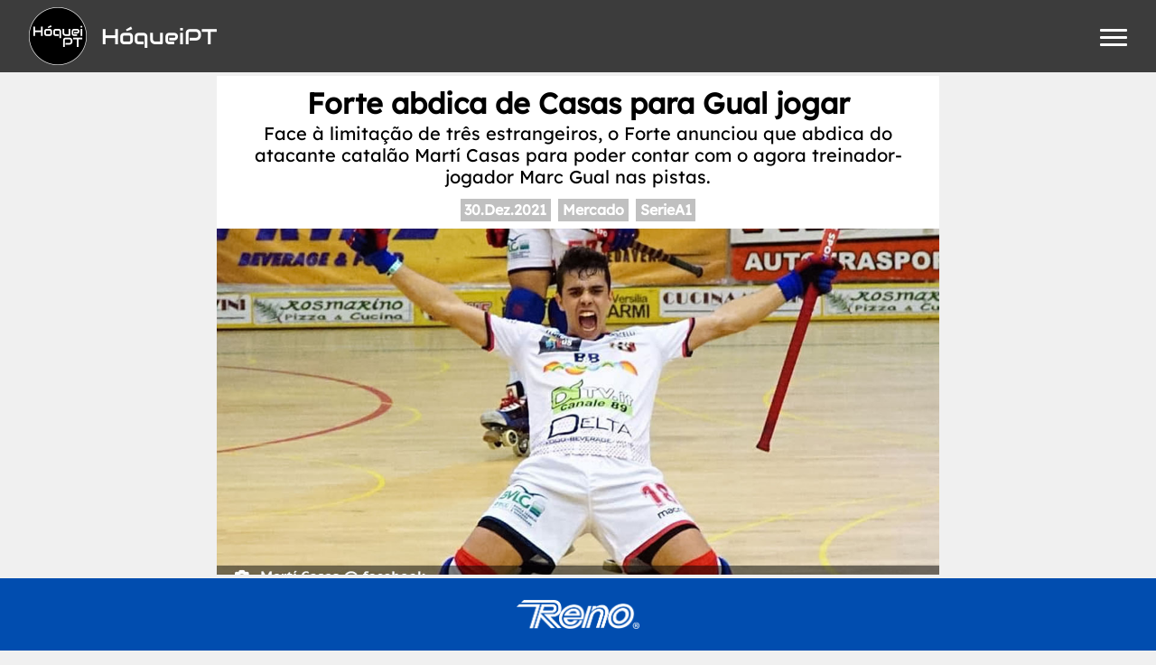

--- FILE ---
content_type: text/html; charset=utf-8
request_url: https://hoqueipt.com/artigo/4729
body_size: 6608
content:
<!DOCTYPE html>
<html lang="pt">
<head>
    <ImportMap />

    <!-- Google tag (gtag.js) -->
    <script async src="https://www.googletagmanager.com/gtag/js?id=G-Z2X38CVXT4"></script>
    <script>
        window.dataLayer = window.dataLayer || [];
        function gtag(){dataLayer.push(arguments);}
        gtag('js', new Date());

        gtag('config', 'G-Z2X38CVXT4');
    </script>

    <meta charset="utf-8" />
    <meta name="viewport" content="width=device-width, initial-scale=1.0" />
    <meta name="theme-color" content="#ffffff" />
    <meta property="og:site_name" content="HóqueiPT">

    <base href="/" />

    <meta property="fb:app_id" content="1401919366734742" />
    <meta name="google-adsense-account" content="ca-pub-7412517283622358" />

    <link rel="icon" type="image/x-icon" href="/assets/favicon.ico">
    <link rel="icon" type="image/png" sizes="32x32" href="/assets/favicon-32x32.png" />
    <link rel="icon" type="image/png" sizes="16x16" href="/assets/favicon-16x16.png" />
    <link rel="apple-touch-icon" sizes="180x180" href="/assets/apple-touch-icon.png" />
    <link rel="manifest" href="/assets/site.webmanifest" />
    <link rel="mask-icon" href="/assets/safari-pinned-tab.svg" color="#5bbad5" />


    <link href="css/_blazor.min.css" rel="stylesheet" />
    <link href="css/site.min.css" rel="stylesheet" />
    <link href="css/menu.min.css" rel="stylesheet" />
    <link href="css/custom404.min.css" rel="stylesheet" />
    <link href="css/postcard.min.css" rel="stylesheet" />
    <link href="css/sharethis.min.css" rel="stylesheet" />
    <link href="css/search.min.css" rel="stylesheet" />

    <link href="css/font-awesome/css/fontawesome.css" rel="stylesheet" />
    <link href="css/font-awesome/css/all.css" rel="stylesheet" />

    <!--Blazor:{"type":"server","prerenderId":"ef97793eb4844573a04a5549bebbccad","key":{"locationHash":"77D12F14A8105320B1AAED6AE7E689DA0EC4483270A645E84079EAA0FFDF550D:0","formattedComponentKey":""},"sequence":0,"descriptor":"CfDJ8MkY8YPz51JDovtdtG\u002BEl9FN9vowI8TNXWDx4g01YUnXgXphg0gBdayOsYiEyv\u002BzVyHPHGeEUZ0attbnNsf6rULFNWXuMPTs\u002BdWfNMqob3X1IWv3AkYstQ5ObPozjJ2IKJfNns0IZtP5z0cQWLzNDopEERQT6FeTl/m\u002BH4FwKL\u002BIBhKQbbzhLqfwq58f5Ebd\u002BFsCJwAWVxNP1rXXC3CBtdFVmQiaJwhVynNnVVG8\u002BibwAfC/dtsrAs0SD7MbUcLcbuf6smH8UemXfi6uyvkTNT/x2bklJIZfhuXD5gk3Ji02cz7r6nuJCyrpkyRlRPDUeL\u002BN\u002BqZ5\u002BJ0/M/BSL5jTJxzOhTiGxQkYcP1w0ZGPck5LpjZ2s4jtlZ0d\u002B\u002B4JcqAXoTVxlTU2YsoRJ7YeXmBORAq2FBH5Dey\u002BsdS\u002BkX/lSthqxLCJraFW6CnD1dVEgjRpVNg78rzq7Z1PZK\u002BoTGkBPD\u002B5SkhN5\u002Bv2hzr8Rcc\u002Bnlbf2YmhC4LUlvEm6lGAkdttTzpC3/7VWZGGCanGpSN5LC9eSgFur8DACNRpCZQcueVltrf4tIOWoqEZLIvexwywUWK5dWjWyzrvflqrvzWV69U="}--><title>Forte abdica de Casas para Gual jogar</title><meta name="title" content="Forte abdica de Casas para Gual jogar" />
    <meta name="description" content="Face &#xE0; limita&#xE7;&#xE3;o de tr&#xEA;s estrangeiros, o Forte anunciou que abdica do atacante catal&#xE3;o Mart&#xED; Casas para poder contar com o agora treinador-jogador Marc Gual nas pistas. #Mercado #SerieA1" />

    
    <meta property="og:title" content="Forte abdica de Casas para Gual jogar" />
    <meta property="og:type" content="article">
    <meta property="og:url" content="https://hoqueipt.com/artigo/4729-forte-abdica-de-casas-para-gual-jogar" />
    <meta property="og:description" content="Face &#xE0; limita&#xE7;&#xE3;o de tr&#xEA;s estrangeiros, o Forte anunciou que abdica do atacante catal&#xE3;o Mart&#xED; Casas para poder contar com o agora treinador-jogador Marc Gual nas pistas. #Mercado #SerieA1" />
    <meta property="og:image" content="https://hoqueipt.com/media/headers/00004517.jpg" />
    <meta property="og:image:alt" content="Forte abdica de Casas para Gual jogar" />

    
    <meta name="twitter:card" content="summary_large_image">
    <meta name="twitter:url" content="https://hoqueipt.com/artigo/4729-forte-abdica-de-casas-para-gual-jogar" />
    <meta name="twitter:title" content="Forte abdica de Casas para Gual jogar" />
    <meta name="twitter:description" content="Face &#xE0; limita&#xE7;&#xE3;o de tr&#xEA;s estrangeiros, o Forte anunciou que abdica do atacante catal&#xE3;o Mart&#xED; Casas para poder contar com o agora treinador-jogador Marc Gual nas pistas. #Mercado #SerieA1" />
    <meta name="twitter:image" content="https://hoqueipt.com/media/headers/00004517.jpg" />
    <meta name="twitter:site" content="@hoqueipt">
    <meta name="twitter:creator" content="@hoqueipt">
    <meta name="twitter:image:alt" content>

    
    <meta itemprop="name" content="Forte abdica de Casas para Gual jogar" />
    <meta itemprop="description" content="Face &#xE0; limita&#xE7;&#xE3;o de tr&#xEA;s estrangeiros, o Forte anunciou que abdica do atacante catal&#xE3;o Mart&#xED; Casas para poder contar com o agora treinador-jogador Marc Gual nas pistas. #Mercado #SerieA1" />
    <meta itemprop="image" content="https://hoqueipt.com/media/headers/00004517.jpg" />

    <link rel="canonical" href="https://hoqueipt.com/artigo/4729-forte-abdica-de-casas-para-gual-jogar" />

    <link href="css/article.min.css" rel="stylesheet"><!--Blazor:{"prerenderId":"ef97793eb4844573a04a5549bebbccad"}-->
</head>
<body>
    <script type="text/javascript">
        function closeMenu() {
            const cb = document.getElementById('menuCheckbox');
            cb.checked = false;
        }

    </script>
    
<div id="components-reconnect-modal"></div>

<!--Blazor:{"type":"server","prerenderId":"854cecba8e414fa0b8f35807ade5537d","key":{"locationHash":"6E52F6A758058D20ADF17454E35AF51BADE899C1658A465E15B3352B3822036E:0","formattedComponentKey":""},"sequence":1,"descriptor":"CfDJ8MkY8YPz51JDovtdtG\u002BEl9E6/a54XaJ1jHWALZD93Lsoc4nYSfnGZ2yLyLmYBW1nRXn44Zp13NiMri/0HpJ/4/7LM\u002BZKV6P\u002BEMmHPQqdyDa87R/afFK95qDpyyqUgFL9EdTp1y4A4vdixBKXwQfhSh\u002BrME6VaL829\u002BP8i2ILcshB6y7saT0z06pKxr4uqYGWCopxVlbptQyjMcMTufsIOwzKs4C55/vOuqtjh5MPddtL8wbzAICSCgNdAsuHjqTb9Yz8CVLK9JLwu1/mkWCnB6Cmbv02FJPelVHtRs/0BWUnIEqM7KPm\u002Bpy0/0yH29abq5s4nmSeBELSBBzYfHO8/uAYzFghmg3tuGkredcT/XU2MDEIobQXm7sp9bQRzI4dIFQbPU9tHziXs\u002BMC44Qgbm7Pd1zaX5c3Rn7H0ZbxPwOb5XsPovahLV6C5HDwNaB\u002Bgl9Ih/QbkeewYEjLpKABOM5GiO1UJaQlepZ2YgEugtK5pmKtZFJNOTdpilGGvUCBag=="}-->
<div class="navbar"><div class="navbar-brand"><a href="/"><img class="logo" src="assets/logo-border-512.png" alt="HóqueiPT">
            <span>HóqueiPT</span></a>
        <div id="menuToggle" class="menu-toggle"><input type="checkbox" id="menuCheckbox">
    <span></span>
    <span></span>
    <span></span>

    <div id="menu" class="options"><div class="option"><a href="/" onclick="menuCheckbox.click();">
                Últimos artigos
            </a></div>
        <div class="option">
            &nbsp;
        </div><div class="option"><a href="/tag/PlacardHP" onclick="menuCheckbox.click();">
                    #PlacardHP</a></div><div class="option"><a href="/tag/Mercado" onclick="menuCheckbox.click();">
                    #Mercado</a></div><div class="option"><a href="/tag/Institucional" onclick="menuCheckbox.click();">
                    #Institucional</a></div><div class="option"><a href="/tag/CoppaItalia" onclick="menuCheckbox.click();">
                    #CoppaItalia</a></div><div class="option"><a href="/tag/SerieA1" onclick="menuCheckbox.click();">
                    #SerieA1</a></div><div class="option"><a href="/tag/Editorial" onclick="menuCheckbox.click();">
                    #Editorial</a></div><div class="option"><a href="/tag/Ta&#xE7;aDePortugal" onclick="menuCheckbox.click();">
                    #Ta&#xE7;aDePortugal</a></div><div class="option"><a href="/tag/ChampionsW" onclick="menuCheckbox.click();">
                    #ChampionsW</a></div><div class="option"><a href="/tag/WSETrophy" onclick="menuCheckbox.click();">
                    #WSETrophy</a></div><div class="option"><a href="/tag/SegundaDivis&#xE3;o" onclick="menuCheckbox.click();">
                    #SegundaDivis&#xE3;o</a></div><div class="option">
            &nbsp;
        </div>
        <div class="option" onclick="menuCheckbox.click();"><a href="/equipas">
                Equipas
            </a></div></div></div></div></div>
<div class="main-content" onclick="closeMenu();">


<div class="article-wrapper"><article><header><h1>Forte abdica de Casas para Gual jogar</h1><h2>Face &#xE0; limita&#xE7;&#xE3;o de tr&#xEA;s estrangeiros, o Forte anunciou que abdica do atacante catal&#xE3;o Mart&#xED; Casas para poder contar com o agora treinador-jogador Marc Gual nas pistas.</h2>
            <div class="article-tags"><a href="/artigos/dia/2021-12-30">30.Dez.2021</a><a href="/tag/Mercado">Mercado</a><a href="/tag/SerieA1">SerieA1</a></div>

            <figure><img src="https://hoqueipt.com/media/headers/00004517.jpg" alt="Forte abdica de Casas para Gual jogar" /></figure><address>Foto de capa: <a rel="facebook" target="_blank" href="https://www.facebook.com/marticasas8">Mart&#xED; Casas @ facebook</a></address></header><p>Depois de anunciar a contratação do catalão Marc Gual no último defeso, era esperado que houvesse mexidas neste mercado de Inverno para haver vaga para o consagrado e multitulado jogador - e agora treinador - que tinha estado sem jogar nas últimas duas temporadas. E a "vítima" é Martí Casas.</p><p>O Forte anunciou esta quinta-feira a dispensa de Martí Casas de forma a poder acomodar um terceiro estrangeiro (Gual), que assim se junta a Xavi Rubio e Pedro Gil.</p><p>Martí Casas está na sua quarta temporada no Forte e soma oito golos ao serviço da equipa antes orientada por Alberto Orlandi, sendo que apenas Pedro Gil tem mais (nove).</p><p>Agora com 26 anos, Casas rumou a Itália e ao Forte em 2018, depois de uma grande temporada ao serviço do Noia, coroada com 22 golos. Causou impacto imediado, com 36 golos na fase regular, apenas superado pelo companheiro de equipa Federico Ambrosio. Mais discreto na pandémica época de 2019/20 (15 golos), voltou a ser fulcral em 2020/21, com 39 golos na fase regular que lhe garantiu o pódio nos goleadores. Esta época, mantinha a veia goleadora, mas - numa opção que, segundo anunciado pelo clube, foi do treinador - está agora fora dos planos do Forte...</p><p>Com a 11ª jornada incompleta, o Forte é 3º com 21 pontos, a nove do líder Trissino, que tem 30 e menos um jogo.</p><p class="article-info">Quinta-feira, 30 de Dezembro de 2021, 8h31</p><div class="donorbox"><p>Gostou deste artigo?</p>
                <script async src="https://js.stripe.com/v3/buy-button.js"></script>

                <stripe-buy-button buy-button-id="buy_btn_1Skoo7E4SgyOUVcpdE4tkjTy" publishable-key="pk_live_51Sk400E4SgyOUVcpR5O1VLii38FxS57kUovV7IjMQmTEFXG10k46dUnkAY5f3vJvf562p8h4ADZHGyDITkjM2h2k00yZ65iQts"></stripe-buy-button></div><div class="article-pub"><a href="https://amgroller.com/" target="_blank"><img src="assets/amgroller.png" alt="AMGRoller"></a>
            <a href="https://compozito.pt/" target="_blank"><img src="assets/compozito.png" alt="Compozito"></a></div></article></div>
<div class="share-wrapper"><p>Partilhe</p>
    
    <div><a href="https://www.addtoany.com/add_to/facebook?linkurl=https%3A%2F%2Fhoqueipt.com%2Fartigo%2F4729-forte-abdica-de-casas-para-gual-jogar&amp;amp;linkname=Forte%20abdica%20de%20Casas%20para%20Gual%20jogar" target="_blank"><img src="https://static.addtoany.com/buttons/facebook.svg" alt="Facebook"></a>
        <a href="https://www.addtoany.com/add_to/twitter?linkurl=https%3A%2F%2Fhoqueipt.com%2Fartigo%2F4729-forte-abdica-de-casas-para-gual-jogar&amp;amp;linkname=Forte%20abdica%20de%20Casas%20para%20Gual%20jogar" target="_blank"><img src="https://static.addtoany.com/buttons/twitter.svg" alt="Twitter"></a>
        <a href="https://www.addtoany.com/share#url=https%3A%2F%2Fhoqueipt.com%2Fartigo%2F4729-forte-abdica-de-casas-para-gual-jogar&amp;amp;title=Forte%20abdica%20de%20Casas%20para%20Gual%20jogar" target="_blank"><img src="https://static.addtoany.com/buttons/a2a.svg" alt="AddToAny"></a></div></div><div class="separador">
        Outros artigos da edição
    </div>
    <div class="posts-container"><div class="postcard-wrapper"><a href="artigo/4728-calendario-europeu-de-clubes-ajustado" class="image"><img src="https://hoqueipt.com/media/headers_s/00004516.jpg" alt="Calend&#xE1;rio europeu de clubes ajustado" /></a>
    <div class="card-content"><p class="title"><a href="artigo/4728-calendario-europeu-de-clubes-ajustado">Calend&#xE1;rio europeu de clubes ajustado</a></p><div class="content"><p>A WSE ajustou o calend&#xE1;rio europeu face ao pico de casos da variante &#xF3;micron que assola a Europa. As provas ser&#xE3;o retomadas apenas no final de Janeiro.</p></div><div class="tags"><div><a class="tag" href="/tag/CoViD19">CoViD19</a><a class="tag" href="/tag/LigaEuropeia">LigaEuropeia</a><a class="tag" href="/tag/WSECup">WSECup</a><a class="tag" href="/tag/Ta&#xE7;aDaLigaFeminina">Ta&#xE7;aDaLigaFeminina</a></div><a class="date" href="artigos/dia/2021-12-30">30.Dez.2021</a></div></div></div></div></div>
<footer class="footer"><div class="xarxas"><a target="_blank" href="https://whatsapp.com/channel/0029VaCwEN4BadmRlcES1l3b" class="xarxa"><i class="fab fa-whatsapp"></i><span>WhatsApp</span></a>
        <a target="_blank" href="https://t.me/hoqueipt" class="xarxa"><i class="fab fa-telegram"></i><span>Telegram</span></a>
        <a target="_blank" href="https://www.facebook.com/HoqueiPT/" class="xarxa"><i class="fab fa-facebook"></i><span>Facebook</span></a>
        <a target="_blank" href="https://twitter.com/HoqueiPT" class="xarxa"><i class="fab fa-x-twitter"></i><span>Twitter/X</span></a>
        <a target="_blank" href="https://www.instagram.com/instahoqueipt/" class="xarxa"><i class="fab fa-instagram"></i><span>Instagram</span></a>
        <a target="_blank" href="https://www.threads.net/@instahoqueipt" class="xarxa"><i class="fa-brands fa-threads"></i><span>Threads</span></a></div>
    <div class="technical">
        &copy; 2014-2026 <b><a href="/">HóqueiPT</a></b> • <a href="/ficha-tecnica">Ficha Técnica</a> • <a href="/estatuto-editorial">Estatuto Editorial</a></div></footer>
<div class="reno-footer"><a href="http://www.hockeyreno.com/" target="_blank"><img src="assets/reno.png" alt="Hockey Reno"></a></div><!--Blazor:{"prerenderId":"854cecba8e414fa0b8f35807ade5537d"}-->

    <div id="blazor-error-ui">
        
            An error has occurred. This application may no longer respond until reloaded.
        
        
        <a href="" class="reload">Reload</a>
        <a class="dismiss">🗙</a>
    </div>

    <script src="assets/js/lazysizes.min.js" async=""></script>
</body>
</html>


--- FILE ---
content_type: text/css
request_url: https://hoqueipt.com/css/site.min.css
body_size: 1111
content:
@font-face{font-family:"hoqueipt-logo";src:url("../../css/fonts/audiowide.ttf") format("truetype");font-display:swap;}@font-face{font-family:"font";src:url("../../css/fonts/Lexend-Regular.ttf") format("truetype");font-display:swap;}@font-face{font-family:"font-condensed";src:url("../../css/fonts/ArchivoNarrow-Variable.ttf") format("truetype");font-stretch:50%;font-display:swap;}@font-face{font-family:"font-monospace";src:url("../../css/fonts/CourierPrime-Regular.ttf") format("truetype");font-display:swap;}*{margin:0;padding:0;}@keyframes blinker{50%{opacity:0;}}html{background-color:#f0f0f0;font-family:font;font-size:16px;font-weight:400;overflow-y:scroll;}body{display:flex;min-height:100vh;flex-direction:column;}body .main-content{flex:1;display:flex;flex-direction:column;justify-content:flex-start;align-items:stretch;padding-top:5rem;padding-bottom:0;}a{text-decoration:none;color:inherit;}h1{font-family:font;font-size:2rem;font-weight:400;line-height:2.1rem;font-weight:bold;margin-bottom:.25rem;text-align:center;padding:0 1rem;}h2{font-family:font;font-size:1rem;font-weight:400;margin-left:.5rem;text-align:center;font-style:normal;}.navbar{background-color:rgba(0,0,0,.75);color:#fff;height:5rem;border-bottom:solid .25rem #f0f0f0;position:fixed;z-index:999;left:0;top:0;right:0;display:flex;flex-direction:row;justify-content:left;align-items:center;padding:0 2rem;}.navbar a{display:flex;justify-content:center;align-items:center;}.navbar div.navbar-items{white-space:nowrap;font-family:font;font-weight:500;font-size:1.15rem;position:absolute;right:2rem;}.navbar div.navbar-items a{display:inline-block;}.navbar .navbar-brand{font-family:"hoqueipt-logo";font-size:1.5rem;display:flex;flex-direction:row;justify-content:left;flex-wrap:nowrap;align-items:center;}.navbar .navbar-brand a span{margin-left:1rem;}.navbar img.logo{width:4rem;height:4rem;margin:0;}.navbar .hidden{visibility:hidden;}.navbar-links{font-family:"hoqueipt-logo";font-size:1.75rem;margin-left:auto;display:flex;flex-direction:row;justify-content:flex-start;}.navbar-links .navbar-item-link{margin-left:1rem;}.pub{margin-top:1rem;box-sizing:border-box;width:100%;padding:1rem;display:flex;flex-direction:row;flex-wrap:wrap;justify-content:center;align-items:center;background-color:#fff;}.pub a{margin:.5rem 1rem;}.pub a img{max-height:4rem;max-width:12rem;}.menu-wrapper{display:flex;flex-direction:row;justify-content:center;align-items:flex-start;}.menu-wrapper a{background-color:#fff;color:#000;border:solid 2px #000;padding:.5rem 2rem;margin:.5rem;}.separador{font-family:font;font-size:1.5rem;font-weight:400;line-height:2.1rem;font-weight:bold;margin-bottom:.25rem;text-align:center;padding:0 1rem;border-top:solid .25rem #000;margin-top:1rem;padding-top:1rem;text-align:center;}.generic-wrapper{align-self:center;box-sizing:border-box;width:100%;max-width:40rem;padding:1rem;}.generic-wrapper h1{margin-bottom:1rem;}.generic-wrapper b{font-weight:600;}.generic-wrapper p{font-size:1rem;line-height:1.25rem;margin-bottom:.75rem;}.generic-wrapper .columns{display:flex;flex-direction:row;justify-content:center;width:100%;}.generic-wrapper .columns div{margin:0 .5rem;}footer{font-family:font;font-weight:400;font-size:1rem;background-color:#000;color:#fff;padding:.5rem .25rem 1rem;text-align:center;margin-bottom:5rem;}footer .technical{font-size:.75rem;}footer .xarxas{font-size:1.25rem;display:flex;flex-direction:row;flex-wrap:wrap;justify-content:center;align-items:center;padding:.5rem;}footer .xarxas .xarxa{display:flex;justify-content:center;align-items:center;flex-wrap:nowrap;margin:.25rem .5rem;}footer .xarxas .xarxa span{margin-left:5px;}.reno-footer{position:absolute;background-color:#014daf;height:5rem;display:flex;flex-direction:row;justify-content:center;align-items:center;border-top:solid .25rem #f0f0f0;position:fixed;z-index:999;left:0;bottom:0;right:0;}.reno-footer a{margin:0;padding:0;display:flex;flex-direction:row;justify-content:center;align-items:center;}.reno-footer a img{margin:0;height:2rem;}

--- FILE ---
content_type: text/css
request_url: https://hoqueipt.com/css/search.min.css
body_size: -229
content:
.search-wrapper{width:100%;max-width:600px;margin:auto;}

--- FILE ---
content_type: text/css
request_url: https://hoqueipt.com/css/article.min.css
body_size: 1834
content:
.article-wrapper{width:100%;display:flex;flex-direction:column;justify-content:flex-start;align-items:center;}.article-wrapper article{padding-top:1rem;background-color:#fff;width:100%;max-width:50rem;text-align:left;padding-bottom:1rem;}.article-wrapper article div.donorbox{display:flex;flex-direction:column;justify-content:center;align-items:center;background-color:#fff;width:100%;padding:1rem 0;margin:0;}.article-wrapper article div.donorbox p{text-align:center;}.article-wrapper article header>*{margin-left:.5rem;margin-right:.5rem;}.article-wrapper article header figure{margin:0;}.article-wrapper article header figure img{max-width:none;width:100%;}.article-wrapper article header h1{font-family:font;font-size:2rem;font-weight:400;line-height:2.25rem;font-weight:bold;margin-bottom:.25rem;text-align:center;padding:0 1rem;}.article-wrapper article header h1.editorial{font-style:italic;}.article-wrapper article header h2{font-family:font;margin:0;font-size:1.25rem;line-height:1.5rem;font-weight:400;text-align:center;padding:0 1rem;}.article-wrapper article header h3{font-family:font;text-decoration:none;text-align:center;font-weight:bold;font-size:1.5rem;margin-bottom:.5rem;color:#808080;}.article-wrapper article figure{text-align:center;margin:1rem 0;display:flex;flex-direction:column;align-items:center;}.article-wrapper article figure img{max-width:40rem;width:90%;}.article-wrapper article figure figcaption{font-family:font;font-weight:400;font-size:.8rem;line-height:.85rem;font-style:italic;max-width:40rem;width:90%;padding:0 1rem;text-align:center;margin-top:5px;}.article-wrapper article address{font-family:font;font-size:1rem;font-weight:400;text-align:center;}.article-wrapper article address a{color:#00f;}.article-wrapper article div.mbway{padding:1rem 0;display:flex;flex-direction:row;align-items:center;justify-content:center;}.article-wrapper article div.mbway a{padding:.25rem 1rem;background-color:#00f;color:#fff;text-align:center;font-size:1rem;font-weight:normal;border-radius:.5rem;border-bottom:.25rem #a9a9a9;border-right:.25rem #a9a9a9;}.article-wrapper article div.article-tags{font-family:font;font-weight:800;margin:.5rem 0;padding:0 .5rem;display:flex;flex-direction:row;flex-wrap:wrap;justify-content:center;}.article-wrapper article div.article-tags a{color:#fff;background-color:#c0c0c0;padding:.15rem .3rem;font-weight:bold;font-size:1rem;margin:.25rem .25rem 0;}.article-wrapper article div.article-tags label{color:#fff;background-color:#00f;padding:.15rem .3rem;font-weight:bold;font-size:1rem;margin:.25rem .25rem 0;animation:blinker 1s linear infinite;}.article-wrapper article .article-info{text-align:right;font-style:italic;margin-bottom:0;padding-bottom:0;color:#c0c0c0;}.article-wrapper article .article-pub{width:100%;display:flex;flex-direction:row;justify-content:center;align-items:center;flex-wrap:wrap;margin:1rem 0 .5rem;}.article-wrapper article .article-pub a{margin:.5rem 1rem;}.article-wrapper article .article-pub a img{max-width:12rem;}.article-wrapper article .article-info:empty{display:none;}.article-wrapper article h2{font-family:font;font-weight:600;font-size:1.25rem;line-height:1.25rem;margin:1rem .5rem 0;text-align:left;}.article-wrapper article h3{font-family:font;font-weight:300;font-size:1rem;line-height:1rem;text-decoration:underline;margin:.5rem .5rem 0;}.article-wrapper article h3.bullets{font-family:font-condensed;font-weight:600;font-size:1.25rem;line-height:1.5rem;margin:1rem .5rem 0;border-bottom:solid 1px #c0c0c0;padding-left:.5rem;padding-bottom:.25rem;text-decoration:none;}.article-wrapper article p{padding:.35rem .5rem;line-height:1.5;}.article-wrapper article p b{font-weight:600;}.article-wrapper article p a{color:#00f;text-decoration:underline;text-decoration-style:dotted;}.article-wrapper article p.footnote{font-size:.8rem;font-style:italic;}.article-wrapper article p.comunicado{margin:0 3rem;background-color:#ececec;font-family:font-monospace;font-size:.85rem;}.article-wrapper article p.bullet{font-family:font-condensed;padding-top:0;padding-bottom:0;border-left:solid 1px #c0c0c0;padding-left:.25rem;margin-left:.5rem;font-size:1rem;line-height:1.25rem;}.article-wrapper article p.bullet.blank{line-height:.5rem;}.article-wrapper article p.bullet i{color:#a9a9a9;font-style:normal;}.article-wrapper article p.bullet+p:not(.bullet){margin-top:1rem;}.article-wrapper article blockquote{margin-top:.35rem;margin-left:3rem;margin-right:.5rem;border-left:#c0c0c0 .25rem solid;padding:.25rem;background-color:#eee;font-family:font;font-size:.9rem;line-height:1.2rem;font-weight:500;}.article-wrapper article ul{font-size:.9rem;margin-top:.35rem;margin-left:1rem;}.article-wrapper article ul li{list-style-type:disc;list-style-position:inside;}.article-wrapper article table{margin-top:.5rem;font-size:.75rem;border-collapse:collapse;}.article-wrapper article table tr{border-top:#c0c0c0 1px solid;border-bottom:#c0c0c0 1px solid;}.article-wrapper article table td,.article-wrapper article table th{padding:.25rem .5rem;text-align:center;}.article-wrapper article table th{font-weight:bold;}.article-wrapper article article>*{margin-left:.5rem;margin-right:.5rem;}.article-wrapper article article>header{margin-left:0;margin-right:0;}.article-wrapper article .block-container{width:100%;display:block;display:flex;flex-direction:row;justify-content:center;}.article-wrapper article .youtube-container{text-align:center;margin-top:.75rem;margin-bottom:.75rem;}.article-wrapper article .youtube-container iframe{width:80%;aspect-ratio:16/9;max-width:40rem;}.article-wrapper article .vimeo-container{padding:0 1rem;margin:1rem 0;width:100%;display:block;max-width:40rem;box-sizing:border-box;}.article-wrapper article .vimeo-container .iframe-container{text-align:center;overflow:hidden;padding-top:56.25%;position:relative;}.article-wrapper article .vimeo-container .iframe-container iframe{border:0;height:100%;left:0;position:absolute;top:0;width:100%;}.comments-wrapper{margin-top:1rem;width:100%;display:flex;flex-direction:column;justify-content:flex-start;align-items:center;font-size:.75rem;}.comments-wrapper .comments{padding-top:1rem;width:100%;max-width:50rem;text-align:left;padding-bottom:1rem;background-color:#ffffe0;}.comments-wrapper .comment{padding:.5rem;}.comments-wrapper .comment p{text-align:left;margin-top:.25rem;}.comments-wrapper .comment .comment-form{display:flex;flex-direction:column;justify-items:stretch;}.comments-wrapper .comment .comment-form .comment-input{margin:.25rem 0;padding:.25rem;height:3rem;resize:none;}.comments-wrapper .comment .comment-form .comment-actions{display:flex;flex-direction:row;justify-content:space-between;}.comments-wrapper .comment .comment-form .comment-actions .comment-button{padding:0 .5rem;}.posts-container{margin-top:.5rem;margin-bottom:.5rem;padding-left:.5rem;display:flex;flex-direction:row;flex-wrap:wrap;justify-content:center;}

--- FILE ---
content_type: image/svg+xml
request_url: https://static.addtoany.com/buttons/a2a.svg
body_size: -501
content:
<svg xmlns="http://www.w3.org/2000/svg" viewBox="0 0 32 32"><g fill="#FFF"><path d="M14 7h4v18h-4z"/><path d="M7 14h18v4H7z"/></g></svg>